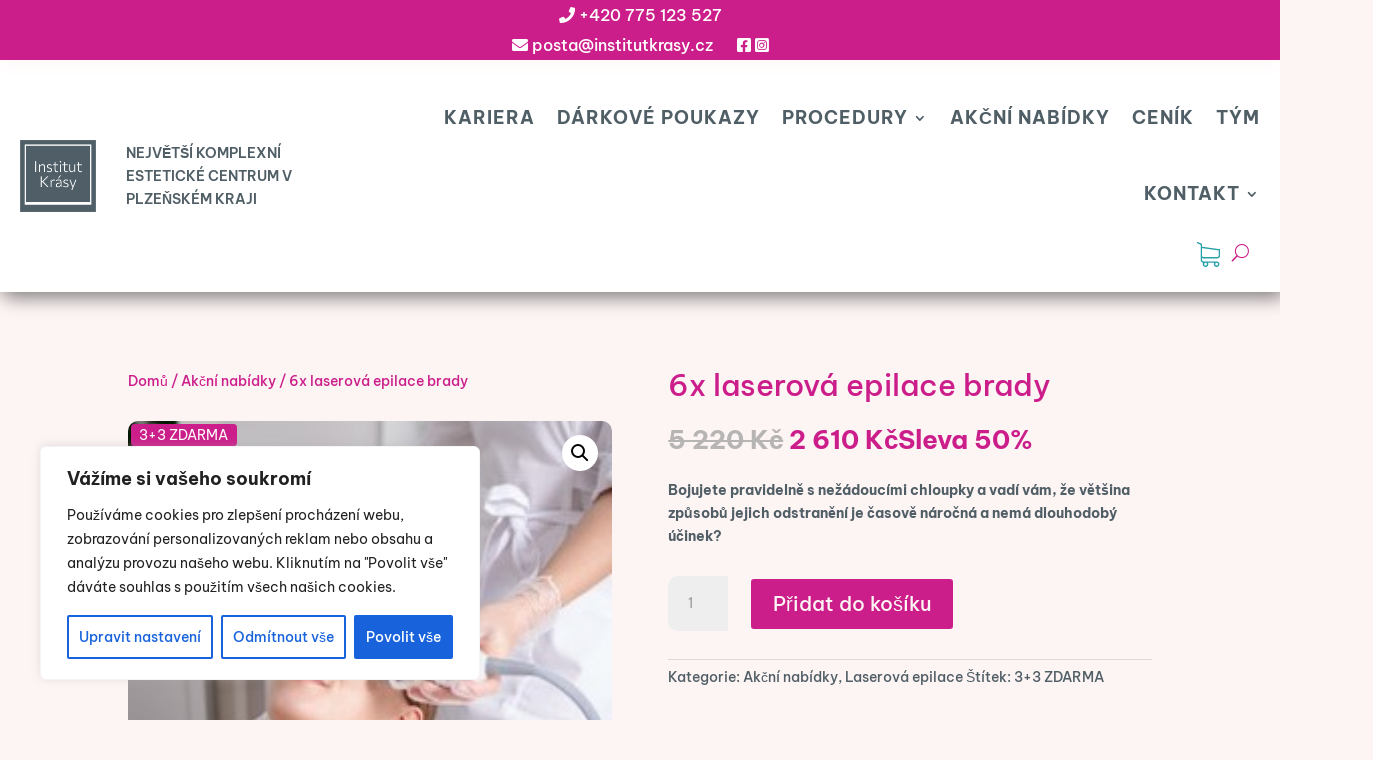

--- FILE ---
content_type: text/css
request_url: https://institutkrasy.cz/wp-content/cache/wpfc-minified/d7d6nndi/6im3h.css
body_size: 7926
content:
.ui-helper-hidden { display: none; }
.ui-helper-hidden-accessible { position: absolute !important; clip: rect(1px 1px 1px 1px); clip: rect(1px,1px,1px,1px); }
.ui-helper-reset { margin: 0; padding: 0; border: 0; outline: 0; line-height: 1.3; text-decoration: none; font-size: 100%; list-style: none; }
.ui-helper-clearfix:after { content: "."; display: block; height: 0; clear: both; visibility: hidden; }
.ui-helper-clearfix { display: inline-block; }/*\*/* html .ui-helper-clearfix { height:1%; }
.ui-helper-clearfix { display:block; }/**/.ui-helper-zfix { width: 100%; height: 100%; top: 0; left: 0; position: absolute; opacity: 0; filter:Alpha(Opacity=0); } .ui-state-disabled { cursor: default !important; }  .ui-icon { display: block; text-indent: -99999px; overflow: hidden; background-repeat: no-repeat; }  .ui-widget-overlay { position: absolute; top: 0; left: 0; width: 100%; height: 100%; }  .ui-widget { font-family: Trebuchet MS, Tahoma, Verdana, Arial, sans-serif; font-size: 1.1em; }
.ui-widget .ui-widget { font-size: 1em; }
.ui-widget input, .ui-widget select, .ui-widget textarea, .ui-widget button { font-family: Trebuchet MS, Tahoma, Verdana, Arial, sans-serif; font-size: 1em; }
.ui-widget-content { border: 1px solid #dddddd; background: #eeeeee url(//institutkrasy.cz/wp-content/plugins/woocommerce-pdf-vouchers/includes/meta-boxes/css/datetimepicker/images/ui-bg_highlight-soft_100_eeeeee_1x100.png) 50% top repeat-x; color: #333333; }
.ui-widget-content a { color: #333333; }
.ui-widget-header { border: 1px solid #e78f08; background: #f6a828 url(//institutkrasy.cz/wp-content/plugins/woocommerce-pdf-vouchers/includes/meta-boxes/css/datetimepicker/images/ui-bg_gloss-wave_35_f6a828_500x100.png) 50% 50% repeat-x; color: #ffffff; font-weight: bold; }
.ui-widget-header a { color: #ffffff; } .ui-state-default, .ui-widget-content .ui-state-default, .ui-widget-header .ui-state-default { border: 1px solid #cccccc; background: #f6f6f6 url(//institutkrasy.cz/wp-content/plugins/woocommerce-pdf-vouchers/includes/meta-boxes/css/datetimepicker/images/ui-bg_glass_100_f6f6f6_1x400.png) 50% 50% repeat-x; font-weight: bold; color: #1c94c4; }
.ui-state-default a, .ui-state-default a:link, .ui-state-default a:visited { color: #1c94c4; text-decoration: none; }
.ui-state-hover, .ui-widget-content .ui-state-hover, .ui-widget-header .ui-state-hover, .ui-state-focus, .ui-widget-content .ui-state-focus, .ui-widget-header .ui-state-focus { border: 1px solid #fbcb09; background: #fdf5ce url(//institutkrasy.cz/wp-content/plugins/woocommerce-pdf-vouchers/includes/meta-boxes/css/datetimepicker/images/ui-bg_glass_100_fdf5ce_1x400.png) 50% 50% repeat-x; font-weight: bold; color: #c77405; }
.ui-state-hover a, .ui-state-hover a:hover { color: #c77405; text-decoration: none; }
.ui-state-active, .ui-widget-content .ui-state-active, .ui-widget-header .ui-state-active { border: 1px solid #fbd850; background: #ffffff url(//institutkrasy.cz/wp-content/plugins/woocommerce-pdf-vouchers/includes/meta-boxes/css/datetimepicker/images/ui-bg_glass_65_ffffff_1x400.png) 50% 50% repeat-x; font-weight: bold; color: #eb8f00; }
.ui-state-active a, .ui-state-active a:link, .ui-state-active a:visited { color: #eb8f00; text-decoration: none; }
.ui-widget :active { outline: none; } .ui-state-highlight, .ui-widget-content .ui-state-highlight, .ui-widget-header .ui-state-highlight  {border: 1px solid #fed22f; background: #ffe45c url(//institutkrasy.cz/wp-content/plugins/woocommerce-pdf-vouchers/includes/meta-boxes/css/datetimepicker/images/ui-bg_highlight-soft_75_ffe45c_1x100.png) 50% top repeat-x; color: #363636; }
.ui-state-highlight a, .ui-widget-content .ui-state-highlight a,.ui-widget-header .ui-state-highlight a { color: #363636; }
.ui-state-error, .ui-widget-content .ui-state-error, .ui-widget-header .ui-state-error {border: 1px solid #cd0a0a; background: #b81900 url(//institutkrasy.cz/wp-content/plugins/woocommerce-pdf-vouchers/includes/meta-boxes/css/datetimepicker/images/ui-bg_diagonals-thick_18_b81900_40x40.png) 50% 50% repeat; color: #ffffff; }
.ui-state-error a, .ui-widget-content .ui-state-error a, .ui-widget-header .ui-state-error a { color: #ffffff; }
.ui-state-error-text, .ui-widget-content .ui-state-error-text, .ui-widget-header .ui-state-error-text { color: #ffffff; }
.ui-priority-primary, .ui-widget-content .ui-priority-primary, .ui-widget-header .ui-priority-primary { font-weight: bold; }
.ui-priority-secondary, .ui-widget-content .ui-priority-secondary,  .ui-widget-header .ui-priority-secondary { opacity: .7; filter:Alpha(Opacity=70); font-weight: normal; }
.ui-state-disabled, .ui-widget-content .ui-state-disabled, .ui-widget-header .ui-state-disabled { opacity: .35; filter:Alpha(Opacity=35); background-image: none; }  .ui-icon { width: 16px; height: 16px; background-image: url(//institutkrasy.cz/wp-content/plugins/woocommerce-pdf-vouchers/includes/meta-boxes/css/datetimepicker/images/ui-icons_222222_256x240.png); }
.ui-widget-content .ui-icon {background-image: url(//institutkrasy.cz/wp-content/plugins/woocommerce-pdf-vouchers/includes/meta-boxes/css/datetimepicker/images/ui-icons_222222_256x240.png); }
.ui-widget-header .ui-icon {background-image: url(//institutkrasy.cz/wp-content/plugins/woocommerce-pdf-vouchers/includes/meta-boxes/css/datetimepicker/images/ui-icons_ffffff_256x240.png); }
.ui-state-default .ui-icon { background-image: url(//institutkrasy.cz/wp-content/plugins/woocommerce-pdf-vouchers/includes/meta-boxes/css/datetimepicker/images/ui-icons_ef8c08_256x240.png); }
.ui-state-hover .ui-icon, .ui-state-focus .ui-icon {background-image: url(//institutkrasy.cz/wp-content/plugins/woocommerce-pdf-vouchers/includes/meta-boxes/css/datetimepicker/images/ui-icons_ef8c08_256x240.png); }
.ui-state-active .ui-icon {background-image: url(//institutkrasy.cz/wp-content/plugins/woocommerce-pdf-vouchers/includes/meta-boxes/css/datetimepicker/images/ui-icons_ef8c08_256x240.png); }
.ui-state-highlight .ui-icon {background-image: url(//institutkrasy.cz/wp-content/plugins/woocommerce-pdf-vouchers/includes/meta-boxes/css/datetimepicker/images/ui-icons_228ef1_256x240.png); }
.ui-state-error .ui-icon, .ui-state-error-text .ui-icon {background-image: url(//institutkrasy.cz/wp-content/plugins/woocommerce-pdf-vouchers/includes/meta-boxes/css/datetimepicker/images/ui-icons_ffd27a_256x240.png); } .ui-icon-carat-1-n { background-position: 0 0; }
.ui-icon-carat-1-ne { background-position: -16px 0; }
.ui-icon-carat-1-e { background-position: -32px 0; }
.ui-icon-carat-1-se { background-position: -48px 0; }
.ui-icon-carat-1-s { background-position: -64px 0; }
.ui-icon-carat-1-sw { background-position: -80px 0; }
.ui-icon-carat-1-w { background-position: -96px 0; }
.ui-icon-carat-1-nw { background-position: -112px 0; }
.ui-icon-carat-2-n-s { background-position: -128px 0; }
.ui-icon-carat-2-e-w { background-position: -144px 0; }
.ui-icon-triangle-1-n { background-position: 0 -16px; }
.ui-icon-triangle-1-ne { background-position: -16px -16px; }
.ui-icon-triangle-1-e { background-position: -32px -16px; }
.ui-icon-triangle-1-se { background-position: -48px -16px; }
.ui-icon-triangle-1-s { background-position: -64px -16px; }
.ui-icon-triangle-1-sw { background-position: -80px -16px; }
.ui-icon-triangle-1-w { background-position: -96px -16px; }
.ui-icon-triangle-1-nw { background-position: -112px -16px; }
.ui-icon-triangle-2-n-s { background-position: -128px -16px; }
.ui-icon-triangle-2-e-w { background-position: -144px -16px; }
.ui-icon-arrow-1-n { background-position: 0 -32px; }
.ui-icon-arrow-1-ne { background-position: -16px -32px; }
.ui-icon-arrow-1-e { background-position: -32px -32px; }
.ui-icon-arrow-1-se { background-position: -48px -32px; }
.ui-icon-arrow-1-s { background-position: -64px -32px; }
.ui-icon-arrow-1-sw { background-position: -80px -32px; }
.ui-icon-arrow-1-w { background-position: -96px -32px; }
.ui-icon-arrow-1-nw { background-position: -112px -32px; }
.ui-icon-arrow-2-n-s { background-position: -128px -32px; }
.ui-icon-arrow-2-ne-sw { background-position: -144px -32px; }
.ui-icon-arrow-2-e-w { background-position: -160px -32px; }
.ui-icon-arrow-2-se-nw { background-position: -176px -32px; }
.ui-icon-arrowstop-1-n { background-position: -192px -32px; }
.ui-icon-arrowstop-1-e { background-position: -208px -32px; }
.ui-icon-arrowstop-1-s { background-position: -224px -32px; }
.ui-icon-arrowstop-1-w { background-position: -240px -32px; }
.ui-icon-arrowthick-1-n { background-position: 0 -48px; }
.ui-icon-arrowthick-1-ne { background-position: -16px -48px; }
.ui-icon-arrowthick-1-e { background-position: -32px -48px; }
.ui-icon-arrowthick-1-se { background-position: -48px -48px; }
.ui-icon-arrowthick-1-s { background-position: -64px -48px; }
.ui-icon-arrowthick-1-sw { background-position: -80px -48px; }
.ui-icon-arrowthick-1-w { background-position: -96px -48px; }
.ui-icon-arrowthick-1-nw { background-position: -112px -48px; }
.ui-icon-arrowthick-2-n-s { background-position: -128px -48px; }
.ui-icon-arrowthick-2-ne-sw { background-position: -144px -48px; }
.ui-icon-arrowthick-2-e-w { background-position: -160px -48px; }
.ui-icon-arrowthick-2-se-nw { background-position: -176px -48px; }
.ui-icon-arrowthickstop-1-n { background-position: -192px -48px; }
.ui-icon-arrowthickstop-1-e { background-position: -208px -48px; }
.ui-icon-arrowthickstop-1-s { background-position: -224px -48px; }
.ui-icon-arrowthickstop-1-w { background-position: -240px -48px; }
.ui-icon-arrowreturnthick-1-w { background-position: 0 -64px; }
.ui-icon-arrowreturnthick-1-n { background-position: -16px -64px; }
.ui-icon-arrowreturnthick-1-e { background-position: -32px -64px; }
.ui-icon-arrowreturnthick-1-s { background-position: -48px -64px; }
.ui-icon-arrowreturn-1-w { background-position: -64px -64px; }
.ui-icon-arrowreturn-1-n { background-position: -80px -64px; }
.ui-icon-arrowreturn-1-e { background-position: -96px -64px; }
.ui-icon-arrowreturn-1-s { background-position: -112px -64px; }
.ui-icon-arrowrefresh-1-w { background-position: -128px -64px; }
.ui-icon-arrowrefresh-1-n { background-position: -144px -64px; }
.ui-icon-arrowrefresh-1-e { background-position: -160px -64px; }
.ui-icon-arrowrefresh-1-s { background-position: -176px -64px; }
.ui-icon-arrow-4 { background-position: 0 -80px; }
.ui-icon-arrow-4-diag { background-position: -16px -80px; }
.ui-icon-extlink { background-position: -32px -80px; }
.ui-icon-newwin { background-position: -48px -80px; }
.ui-icon-refresh { background-position: -64px -80px; }
.ui-icon-shuffle { background-position: -80px -80px; }
.ui-icon-transfer-e-w { background-position: -96px -80px; }
.ui-icon-transferthick-e-w { background-position: -112px -80px; }
.ui-icon-folder-collapsed { background-position: 0 -96px; }
.ui-icon-folder-open { background-position: -16px -96px; }
.ui-icon-document { background-position: -32px -96px; }
.ui-icon-document-b { background-position: -48px -96px; }
.ui-icon-note { background-position: -64px -96px; }
.ui-icon-mail-closed { background-position: -80px -96px; }
.ui-icon-mail-open { background-position: -96px -96px; }
.ui-icon-suitcase { background-position: -112px -96px; }
.ui-icon-comment { background-position: -128px -96px; }
.ui-icon-person { background-position: -144px -96px; }
.ui-icon-print { background-position: -160px -96px; }
.ui-icon-trash { background-position: -176px -96px; }
.ui-icon-locked { background-position: -192px -96px; }
.ui-icon-unlocked { background-position: -208px -96px; }
.ui-icon-bookmark { background-position: -224px -96px; }
.ui-icon-tag { background-position: -240px -96px; }
.ui-icon-home { background-position: 0 -112px; }
.ui-icon-flag { background-position: -16px -112px; }
.ui-icon-calendar { background-position: -32px -112px; }
.ui-icon-cart { background-position: -48px -112px; }
.ui-icon-pencil { background-position: -64px -112px; }
.ui-icon-clock { background-position: -80px -112px; }
.ui-icon-disk { background-position: -96px -112px; }
.ui-icon-calculator { background-position: -112px -112px; }
.ui-icon-zoomin { background-position: -128px -112px; }
.ui-icon-zoomout { background-position: -144px -112px; }
.ui-icon-search { background-position: -160px -112px; }
.ui-icon-wrench { background-position: -176px -112px; }
.ui-icon-gear { background-position: -192px -112px; }
.ui-icon-heart { background-position: -208px -112px; }
.ui-icon-star { background-position: -224px -112px; }
.ui-icon-link { background-position: -240px -112px; }
.ui-icon-cancel { background-position: 0 -128px; }
.ui-icon-plus { background-position: -16px -128px; }
.ui-icon-plusthick { background-position: -32px -128px; }
.ui-icon-minus { background-position: -48px -128px; }
.ui-icon-minusthick { background-position: -64px -128px; }
.ui-icon-close { background-position: -80px -128px; }
.ui-icon-closethick { background-position: -96px -128px; }
.ui-icon-key { background-position: -112px -128px; }
.ui-icon-lightbulb { background-position: -128px -128px; }
.ui-icon-scissors { background-position: -144px -128px; }
.ui-icon-clipboard { background-position: -160px -128px; }
.ui-icon-copy { background-position: -176px -128px; }
.ui-icon-contact { background-position: -192px -128px; }
.ui-icon-image { background-position: -208px -128px; }
.ui-icon-video { background-position: -224px -128px; }
.ui-icon-script { background-position: -240px -128px; }
.ui-icon-alert { background-position: 0 -144px; }
.ui-icon-info { background-position: -16px -144px; }
.ui-icon-notice { background-position: -32px -144px; }
.ui-icon-help { background-position: -48px -144px; }
.ui-icon-check { background-position: -64px -144px; }
.ui-icon-bullet { background-position: -80px -144px; }
.ui-icon-radio-off { background-position: -96px -144px; }
.ui-icon-radio-on { background-position: -112px -144px; }
.ui-icon-pin-w { background-position: -128px -144px; }
.ui-icon-pin-s { background-position: -144px -144px; }
.ui-icon-play { background-position: 0 -160px; }
.ui-icon-pause { background-position: -16px -160px; }
.ui-icon-seek-next { background-position: -32px -160px; }
.ui-icon-seek-prev { background-position: -48px -160px; }
.ui-icon-seek-end { background-position: -64px -160px; }
.ui-icon-seek-start { background-position: -80px -160px; } .ui-icon-seek-first { background-position: -80px -160px; }
.ui-icon-stop { background-position: -96px -160px; }
.ui-icon-eject { background-position: -112px -160px; }
.ui-icon-volume-off { background-position: -128px -160px; }
.ui-icon-volume-on { background-position: -144px -160px; }
.ui-icon-power { background-position: 0 -176px; }
.ui-icon-signal-diag { background-position: -16px -176px; }
.ui-icon-signal { background-position: -32px -176px; }
.ui-icon-battery-0 { background-position: -48px -176px; }
.ui-icon-battery-1 { background-position: -64px -176px; }
.ui-icon-battery-2 { background-position: -80px -176px; }
.ui-icon-battery-3 { background-position: -96px -176px; }
.ui-icon-circle-plus { background-position: 0 -192px; }
.ui-icon-circle-minus { background-position: -16px -192px; }
.ui-icon-circle-close { background-position: -32px -192px; }
.ui-icon-circle-triangle-e { background-position: -48px -192px; }
.ui-icon-circle-triangle-s { background-position: -64px -192px; }
.ui-icon-circle-triangle-w { background-position: -80px -192px; }
.ui-icon-circle-triangle-n { background-position: -96px -192px; }
.ui-icon-circle-arrow-e { background-position: -112px -192px; }
.ui-icon-circle-arrow-s { background-position: -128px -192px; }
.ui-icon-circle-arrow-w { background-position: -144px -192px; }
.ui-icon-circle-arrow-n { background-position: -160px -192px; }
.ui-icon-circle-zoomin { background-position: -176px -192px; }
.ui-icon-circle-zoomout { background-position: -192px -192px; }
.ui-icon-circle-check { background-position: -208px -192px; }
.ui-icon-circlesmall-plus { background-position: 0 -208px; }
.ui-icon-circlesmall-minus { background-position: -16px -208px; }
.ui-icon-circlesmall-close { background-position: -32px -208px; }
.ui-icon-squaresmall-plus { background-position: -48px -208px; }
.ui-icon-squaresmall-minus { background-position: -64px -208px; }
.ui-icon-squaresmall-close { background-position: -80px -208px; }
.ui-icon-grip-dotted-vertical { background-position: 0 -224px; }
.ui-icon-grip-dotted-horizontal { background-position: -16px -224px; }
.ui-icon-grip-solid-vertical { background-position: -32px -224px; }
.ui-icon-grip-solid-horizontal { background-position: -48px -224px; }
.ui-icon-gripsmall-diagonal-se { background-position: -64px -224px; }
.ui-icon-grip-diagonal-se { background-position: -80px -224px; }  .ui-corner-all, .ui-corner-top, .ui-corner-left, .ui-corner-tl { -moz-border-radius-topleft: 4px; -webkit-border-top-left-radius: 4px; -khtml-border-top-left-radius: 4px; border-top-left-radius: 4px; }
.ui-corner-all, .ui-corner-top, .ui-corner-right, .ui-corner-tr { -moz-border-radius-topright: 4px; -webkit-border-top-right-radius: 4px; -khtml-border-top-right-radius: 4px; border-top-right-radius: 4px; }
.ui-corner-all, .ui-corner-bottom, .ui-corner-left, .ui-corner-bl { -moz-border-radius-bottomleft: 4px; -webkit-border-bottom-left-radius: 4px; -khtml-border-bottom-left-radius: 4px; border-bottom-left-radius: 4px; }
.ui-corner-all, .ui-corner-bottom, .ui-corner-right, .ui-corner-br { -moz-border-radius-bottomright: 4px; -webkit-border-bottom-right-radius: 4px; -khtml-border-bottom-right-radius: 4px; border-bottom-right-radius: 4px; } .ui-widget-overlay { background: #666666 url(//institutkrasy.cz/wp-content/plugins/woocommerce-pdf-vouchers/includes/meta-boxes/css/datetimepicker/images/ui-bg_diagonals-thick_20_666666_40x40.png) 50% 50% repeat; opacity: .50;filter:Alpha(Opacity=50); }
.ui-widget-shadow { margin: -5px 0 0 -5px; padding: 5px; background: #000000 url(//institutkrasy.cz/wp-content/plugins/woocommerce-pdf-vouchers/includes/meta-boxes/css/datetimepicker/images/ui-bg_flat_10_000000_40x100.png) 50% 50% repeat-x; opacity: .20;filter:Alpha(Opacity=20); -moz-border-radius: 5px; -khtml-border-radius: 5px; -webkit-border-radius: 5px; border-radius: 5px; } .ui-button { display: inline-block; position: relative; padding: 0; margin-right: .1em; text-decoration: none !important; cursor: pointer; text-align: center; zoom: 1; overflow: visible; } .ui-button-icon-only { width: 2.2em; } button.ui-button-icon-only { width: 2.4em; } .ui-button-icons-only { width: 3.4em; } 
button.ui-button-icons-only { width: 3.7em; } .ui-button .ui-button-text { display: block; line-height: 1.4;  }
.ui-button-text-only .ui-button-text { padding: .4em 1em; }
.ui-button-icon-only .ui-button-text, .ui-button-icons-only .ui-button-text { padding: .4em; text-indent: -9999999px; }
.ui-button-text-icon-primary .ui-button-text, .ui-button-text-icons .ui-button-text { padding: .4em 1em .4em 2.1em; }
.ui-button-text-icon-secondary .ui-button-text, .ui-button-text-icons .ui-button-text { padding: .4em 2.1em .4em 1em; }
.ui-button-text-icons .ui-button-text { padding-left: 2.1em; padding-right: 2.1em; } input.ui-button { padding: .4em 1em; } .ui-button-icon-only .ui-icon, .ui-button-text-icon-primary .ui-icon, .ui-button-text-icon-secondary .ui-icon, .ui-button-text-icons .ui-icon, .ui-button-icons-only .ui-icon { position: absolute; top: 50%; margin-top: -8px; }
.ui-button-icon-only .ui-icon { left: 50%; margin-left: -8px; }
.ui-button-text-icon-primary .ui-button-icon-primary, .ui-button-text-icons .ui-button-icon-primary, .ui-button-icons-only .ui-button-icon-primary { left: .5em; }
.ui-button-text-icon-secondary .ui-button-icon-secondary, .ui-button-text-icons .ui-button-icon-secondary, .ui-button-icons-only .ui-button-icon-secondary { right: .5em; }
.ui-button-text-icons .ui-button-icon-secondary, .ui-button-icons-only .ui-button-icon-secondary { right: .5em; } .ui-buttonset { margin-right: 7px; }
.ui-buttonset .ui-button { margin-left: 0; margin-right: -.3em; } button.ui-button::-moz-focus-inner { border: 0; padding: 0; }  .ui-slider { position: relative; text-align: left; }
.ui-slider .ui-slider-handle { position: absolute; z-index: 2; width: 1.2em; height: 1.2em; cursor: default; }
.ui-slider .ui-slider-range { position: absolute; z-index: 1; font-size: .7em; display: block; border: 0; background-position: 0 0; }
.ui-slider-horizontal { height: .8em; }
.ui-slider-horizontal .ui-slider-handle { top: -.3em; margin-left: -.6em; }
.ui-slider-horizontal .ui-slider-range { top: 0; height: 100%; }
.ui-slider-horizontal .ui-slider-range-min { left: 0; }
.ui-slider-horizontal .ui-slider-range-max { right: 0; }
.ui-slider-vertical { width: .8em; height: 100px; }
.ui-slider-vertical .ui-slider-handle { left: -.3em; margin-left: 0; margin-bottom: -.6em; }
.ui-slider-vertical .ui-slider-range { left: 0; width: 100%; }
.ui-slider-vertical .ui-slider-range-min { bottom: 0; }
.ui-slider-vertical .ui-slider-range-max { top: 0; } .ui-datepicker { width: 17em; padding: .2em .2em 0; display: none; }
.ui-datepicker .ui-datepicker-header { position:relative; padding:.2em 0; }
.ui-datepicker .ui-datepicker-prev, .ui-datepicker .ui-datepicker-next { position:absolute; top: 2px; width: 1.8em; height: 1.8em; }
.ui-datepicker .ui-datepicker-prev-hover, .ui-datepicker .ui-datepicker-next-hover { top: 1px; }
.ui-datepicker .ui-datepicker-prev { left:2px; }
.ui-datepicker .ui-datepicker-next { right:2px; }
.ui-datepicker .ui-datepicker-prev-hover { left:1px; }
.ui-datepicker .ui-datepicker-next-hover { right:1px; }
.ui-datepicker .ui-datepicker-prev span, .ui-datepicker .ui-datepicker-next span { display: block; position: absolute; left: 50%; margin-left: -8px; top: 50%; margin-top: -8px;  }
.ui-datepicker .ui-datepicker-title { margin: 0 2.3em; line-height: 1.8em; text-align: center; }
.ui-datepicker .ui-datepicker-title select { font-size:1em; margin:1px 0; }
.ui-datepicker select.ui-datepicker-month-year {width: 100%;}
.ui-datepicker select.ui-datepicker-month, 
.ui-datepicker select.ui-datepicker-year { width: 49%;}
.ui-datepicker table {width: 100%; font-size: .9em; border-collapse: collapse; margin:0 0 .4em; }
.ui-datepicker th { padding: .7em .3em; text-align: center; font-weight: bold; border: 0;  }
.ui-datepicker td { border: 0; padding: 1px; }
.ui-datepicker td span, .ui-datepicker td a { display: block; padding: .2em; text-align: right; text-decoration: none; }
.ui-datepicker .ui-datepicker-buttonpane { background-image: none; margin: .7em 0 0 0; padding:0 .2em; border-left: 0; border-right: 0; border-bottom: 0; }
.ui-datepicker .ui-datepicker-buttonpane button { float: right; margin: .5em .2em .4em; cursor: pointer; padding: .2em .6em .3em .6em; width:auto; overflow:visible; }
.ui-datepicker .ui-datepicker-buttonpane button.ui-datepicker-current { float:left; } .ui-datepicker.ui-datepicker-multi { width:auto; }
.ui-datepicker-multi .ui-datepicker-group { float:left; }
.ui-datepicker-multi .ui-datepicker-group table { width:95%; margin:0 auto .4em; }
.ui-datepicker-multi-2 .ui-datepicker-group { width:50%; }
.ui-datepicker-multi-3 .ui-datepicker-group { width:33.3%; }
.ui-datepicker-multi-4 .ui-datepicker-group { width:25%; }
.ui-datepicker-multi .ui-datepicker-group-last .ui-datepicker-header { border-left-width:0; }
.ui-datepicker-multi .ui-datepicker-group-middle .ui-datepicker-header { border-left-width:0; }
.ui-datepicker-multi .ui-datepicker-buttonpane { clear:left; }
.ui-datepicker-row-break { clear:both; width:100%; font-size:0em; } .ui-datepicker-rtl { direction: rtl; }
.ui-datepicker-rtl .ui-datepicker-prev { right: 2px; left: auto; }
.ui-datepicker-rtl .ui-datepicker-next { left: 2px; right: auto; }
.ui-datepicker-rtl .ui-datepicker-prev:hover { right: 1px; left: auto; }
.ui-datepicker-rtl .ui-datepicker-next:hover { left: 1px; right: auto; }
.ui-datepicker-rtl .ui-datepicker-buttonpane { clear:right; }
.ui-datepicker-rtl .ui-datepicker-buttonpane button { float: left; }
.ui-datepicker-rtl .ui-datepicker-buttonpane button.ui-datepicker-current { float:right; }
.ui-datepicker-rtl .ui-datepicker-group { float:right; }
.ui-datepicker-rtl .ui-datepicker-group-last .ui-datepicker-header { border-right-width:0; border-left-width:1px; }
.ui-datepicker-rtl .ui-datepicker-group-middle .ui-datepicker-header { border-right-width:0; border-left-width:1px; } .ui-datepicker-cover {
display: none; display : block; position: absolute; z-index: -1; filter: mask(); top: -4px; left: -4px; width: 200px; height: 200px; }
.ui-timepicker-div .ui-widget-header { margin-bottom: 8px; }
.ui-timepicker-div dl { text-align: left; }
.ui-timepicker-div dl dt { float: left; clear:left; padding: 0 0 0 5px; }
.ui-timepicker-div dl dd { margin: 0 10px 10px 40%; }
.ui-timepicker-div td { font-size: 90%; }
.ui-tpicker-grid-label { background: none; border: none; margin: 0; padding: 0; }
.ui-timepicker-div .ui_tpicker_unit_hide{ display: none; }
.ui-timepicker-div .ui_tpicker_time .ui_tpicker_time_input { background: none; color: inherit; border: none; outline: none; border-bottom: solid 1px #555; width: 95%; }
.ui-timepicker-div .ui_tpicker_time .ui_tpicker_time_input:focus { border-bottom-color: #aaa; }
.ui-timepicker-rtl{ direction: rtl; }
.ui-timepicker-rtl dl { text-align: right; padding: 0 5px 0 0; }
.ui-timepicker-rtl dl dt{ float: right; clear: right; }
.ui-timepicker-rtl dl dd { margin: 0 40% 10px 10px; } .ui-timepicker-div.ui-timepicker-oneLine { padding-right: 2px; }
.ui-timepicker-div.ui-timepicker-oneLine .ui_tpicker_time, 
.ui-timepicker-div.ui-timepicker-oneLine dt { display: none; }
.ui-timepicker-div.ui-timepicker-oneLine .ui_tpicker_time_label { display: block; padding-top: 2px; }
.ui-timepicker-div.ui-timepicker-oneLine dl { text-align: right; }
.ui-timepicker-div.ui-timepicker-oneLine dl dd, 
.ui-timepicker-div.ui-timepicker-oneLine dl dd > div { display:inline-block; margin:0; }
.ui-timepicker-div.ui-timepicker-oneLine dl dd.ui_tpicker_minute:before,
.ui-timepicker-div.ui-timepicker-oneLine dl dd.ui_tpicker_second:before { content:':'; display:inline-block; }
.ui-timepicker-div.ui-timepicker-oneLine dl dd.ui_tpicker_millisec:before,
.ui-timepicker-div.ui-timepicker-oneLine dl dd.ui_tpicker_microsec:before { content:'.'; display:inline-block; }
.ui-timepicker-div.ui-timepicker-oneLine .ui_tpicker_unit_hide,
.ui-timepicker-div.ui-timepicker-oneLine .ui_tpicker_unit_hide:before{ display: none; }.woo-vou-fields-wrapper {
display: inline-block;
margin-top: 10px;
width: 100%;
}
.vou-clearfix::before {
clear: both;
content: "";
display: table;
}
.vou-clearfix::after {
clear: both;
content: "";
}
.woo-vou-check-code{
border : 1px solid #EDEDED !important;
}
.woo-vou-check-code td{
border-top : none !important;
padding: 10px 10px 10px 0 !important;
}
.woo-vou-check-code label{
padding-left : 10px;
}
.woo-vou-check-code{
padding-left : 10px;
}
.woo-vou-check-code th{
font-weight: 600 !important;
line-height: 1.3 !important;
padding: 20px 10px 20px 0 !important;
text-align: left !important;
vertical-align: top !important;
width: 120px !important;
text-transform: none !important;
}
.woo-vou-inline-image{
width:50px !important;
height:50px !important;
cursor:pointer;
}
.woo-vou-pdf-preview-popup.pswp img {
max-width: none;
object-fit: contain;
background-color: #000000 !important;
}
tr.woo-vou-used-codes-row-body td, tr.woo-vou-unused-codes-row-body td, tr.woo-vou-purchased-codes-row-body td {
width: 10%;
word-break: break-all;
}
@media only screen and (max-width: 769px) {
.woo-vou-check-code th {
border-bottom: 0 none;
padding-bottom: 0;
padding-top: 10px;
}
.woo-vou-check-code td, .woo-vou-check-code th {
display: block;
vertical-align: middle;
width: auto;
}
.woo-vou-check-code td input[type="text"]{
display: block;
font-size: 16px;
line-height: 1.5;
max-width: none;
padding: 7px 10px;
width: 92%;
}
} .woo-vou-recipient-fields td{
padding: 3px;
}
.woo-vou-fields-wrapper-variation{
display: none;
} .woo-vou-recipient-fields {
width: 100%;
}
.woo-vou-recipient-fields {
margin-bottom: 1em;
}
.woo-vou-recipient-fields label {
font-weight: bold;
}
.woo-vou-recipient-fields input[type="text"], .woo-vou-recipient-fields textarea,
.woo-vou-recipient-fields input[type="date"] {
float: none;
width: calc(100% - 15px);
width: -webkit-calc(100% - 15px);
}
.woo-vou-recipient-fields td.value span {
display: block;
width: 100%;
clear: both;
}
table.woo-vou-recipient-delivery-method tbody {
width: 100%;
}
table.woo-vou-recipient-delivery-method tbody tr.woo-vou-delivery-method-wrapper input {
margin-right: 5px;
}
.woo-vou-fields-wrapper {
clear:both;
}
.woo-vou-recipient-fields td.label {
padding-right: 1em;
}
.woo-vou-recipient-fields td {
padding-bottom: 8px;
vertical-align: top;
}
#woo-vou-voucher-recipient-details .woo-vou-recipient-value-edit:not(:last-child) input,
#woo-vou-voucher-recipient-details .woo-vou-recipient-value-edit textarea{
width: 95%;
margin: 0;
padding: 0 5px;
line-height: 2;
}
table.woo-vou-recipient-value-edit td {
border: none;
}
.woo-vou-recipient-fields .voucher-image-option {
float: left;
margin: 5px;
padding: 2px;
text-align: center;
}
.woo-vou-recipient-fields .voucher-image-option img {
display: block;
width: 100px;
}
.woo-vou-recipient-fields-wrapper-variation {
display: none;
}
.woo-vou-edit-history-table .woo-vou-recipient-error {
padding:4px 0;
display: none;
color: red;
}
.woo-vou-recipient-invalid-giftdate-err-message {
color: red;
}
.woo-vou-recipient-delivery-method {
border: 1px solid #f1f1f1 !important;
box-shadow: 0 0 5px rgba(0, 0, 0, 0.12);
margin-bottom: 25px;
padding: 20px;
width: 100%;
}
.woo-vou-recipient-delivery-method tr:not(:first-child){
display: none;
}
.woo-vou-recipient-fields .woo-vou-recipient-delivery-method tr>td {
padding: 15px !important;
}
table.woo-vou-recipient-fields td.label {
width: 40%;
} .woo-vou-product-expired {
color: #ff0000;
font-size: 30px;
opacity: 0.7;
position: absolute;
transform: rotate(-45deg);
z-index: 9999;
} .woo-vou-preview-template-img-wrap{
max-height: 140px;
overflow: auto;
padding: 5px;
width: 100%;
}
.woo-vou-preview-template-img-wrap img {
display: inline-block;
}
.woo-vou-preview-template-img{
height:60px !important;
cursor:pointer;
border:solid 2px #fff;
padding:1px;
}
.woo-vou-preview-template-img-border{
border: 2px solid rgba(81, 203, 238, 1);
box-shadow: 0 0 5px rgba(81, 203, 238, 1);
-webkit-transition: all 0.30s ease-in-out;
-moz-transition: all 0.30s ease-in-out;
-ms-transition: all 0.30s ease-in-out;
-o-transition: all 0.30s ease-in-out;
}
._woo_vou_preview_cart_img{
width:50px !important;
height:50px !important;
cursor:pointer;
}  tr.woo-vou-used-codes-table-row-head, tr.woo-vou-used-codes-row-foot,
tr.woo-vou-unused-codes-table-row-head, tr.woo-vou-unused-codes-row-foot,
tr.woo-vou-purchased-codes-table-row-head, tr.woo-vou-purchased-codes-row-foot{
background-color:#F5F5F5;
}
table.woo-vou-used-codes-table, table.woo-vou-unused-codes-table, table.woo-vou-purchased-codes-table{
width:100%;
}
.woo-vou-used-codes-table th, .woo-vou-unused-codes-table th, .woo-vou-purchased-codes-table th{
padding:8px 0px;
}
.woo-vou-used-codes-table td, .woo-vou-used-codes-table th,
.woo-vou-unused-codes-table td, .woo-vou-unused-codes-table th,
.woo-vou-purchased-codes-table td, .woo-vou-purchased-codes-table th{
vertical-align: middle;
}
tr.woo-vou-used-codes-row-body td, tr.woo-vou-unused-codes-row-body td, tr.woo-vou-purchased-codes-row-body td{
vertical-align: top;
text-align: justify;
}
.woo-vou-clear {
clear: both;
}
.woo-vou-no-record-message{
background-color: white;
margin-top: 40px;
clear: both;
padding: 9px 9px !important;
}
tr.woo-vou-used-codes-row-body table, tr.woo-vou-used-codes-row-body table td,
tr.woo-vou-unused-codes-row-body table, tr.woo-vou-unused-codes-row-body table td,
tr.woo-vou-purchased-codes-row-body table, tr.woo-vou-purchased-codes-row-body table td {
border: none !important;
}
td.woo-vou-used-code-list-codes, td.woo-vou-unused-code-list-codes, td.woo-vou-purchased-code-list-codes{
padding-top: 12px !important;
font-weight: bold;
}
.woo-vou-used-codes-table.wp-list-table.fixed.widefat th.sortable,
.woo-vou-unused-codes-table.wp-list-table.fixed.widefat th.sortable,
.woo-vou-purchased-codes-table.wp-list-table.fixed.widefat th.sortable, .widefat th.sorted {
padding: 6px 10px;
}
.product_info.column-product_info {
padding: 4px 5px;
}
.woo-vou-used-code-list-codes.code.column-code.has-row-actions.column-primary,
.woo-vou-unused-code-list-codes.code.column-code.has-row-actions.column-primary,
.woo-vou-purchased-code-list-codes.code.column-code.has-row-actions.column-primary {
padding-left: 10px;
}
.product_info.column-product_info td {
text-align: left;
}
.woo-vou-used-codes-table td, .woo-vou-used-codes-table th,
.woo-vou-unused-codes-table td, .woo-vou-unused-codes-table th,
.woo-vou-purchased-codes-table td, .woo-vou-purchased-codes-table th {
color: #555555 !important;
}
.woo-vou-used-codes-table td, .woo-vou-used-codes-table td ol, .woo-vou-used-codes-table td p, .woo-vou-used-codes-table td ul,
.woo-vou-unused-codes-table td, .woo-vou-unused-codes-table td ol, .woo-vou-unused-codes-table td p, .woo-vou-unused-codes-table td ul,
.woo-vou-purchased-codes-table td, .woo-vou-purchased-codes-table td ol, .woo-vou-purchased-codes-table td p, .woo-vou-purchased-codes-table td ul {
font-size: 13px;
line-height: 1.5em;
}
.woo-vou-used-code-list-codes.code.column-code.has-row-actions.column-primary,
.woo-vou-unused-code-list-codes.code.column-code.has-row-actions.column-primary,
.woo-vou-purchased-code-list-codes.code.column-code.has-row-actions.column-primary {
font-size: 11px;
}
.woo-vou-btn-front{
background: #f7f7f7 none repeat scroll 0 0 !important;
border-color: #ccc !important;
box-shadow: 0 1px 0 #ccc !important;
color: #555 !important;
vertical-align: top !important;
border-radius: 3px !important;
border-style: solid !important;
border-width: 1px !important;
box-sizing: border-box !important;
cursor: pointer !important;
display: inline-block !important;
font-size: 13px !important;
height: 28px !important;
line-height: 26px !important;
margin: 0 !important;
padding: 0 10px 1px !important;
text-decoration: none !important;
white-space: nowrap !important;
margin-bottom: 15px !important;
}
.woo-vou-apply-btn{
margin-top: -1px;
}
.woo-vou-grnpdf-btn, .woo-vou-grncsv-btn{
float: right;
margin: 0px 0px 15px 9px !important;
}
.woo_vou_multi_select{
line-height: 2.2em;
width: 220px !important;
}
.select2-container{
display: inline-block !important;
}
@media only screen and (max-width: 950px) {
.woo-vou-grnpdf-btn {
float: left;
margin-top: 0 !important;
}
}
@media only screen and (max-width: 781px) {
.woo-vou-used-codes-row-foot .no-rs-th, .woo-vou-unused-codes-row-foot .no-rs-th {
display: none;
}
.woo-vou-used-codes-row-foot .rs-th, .woo-vou-unused-codes-row-foot .rs-th {
padding-left: 10px !important;
text-align: left;
}
.product_info.column-product_info td {
padding: 2px 10px;
}
.woo-vou-grnpdf-btn{
margin-top: 0px !important;
display: inline-block;
float: left;
}
.woo-vou-apply-btn{
display: inline-block;
}
form.search-form input{
display: inline-block;
}
}
@media only screen and (max-width: 500px) {
.woo-vou-used-codes-row-foot .no-rs-th, .woo-vou-unused-codes-row-foot .no-rs-th {
display: none;
}
.woo-vou-used-codes-row-foot .rs-th, .woo-vou-unused-codes-row-foot .rs-th {
padding-left: 10px !important;
text-align: left;
}
.product_info.column-product_info td {
padding: 2px 10px;
}
.woo-vou-grnpdf-btn{
margin-top: 0px !important;
display: inline-block;
float: left;
}
.woo-vou-apply-btn{
display: inline-block;
}
form.search-form input{
display: inline-block;
}
form.search-form .woo-vou-meta-datetime {
margin-bottom: 15px;
width: 100%;
}
}  .woo-vou-paging {
clear: both;
margin-top: 10px;
text-align: center;
}
.woo-vou-paging .woo-vou-tablenav-pages {
color: #636363;
}
.woo-vou-paging .woo-vou-tablenav-pages .dots {
color: #636363 !important;
font-weight: bold !important;
}
.woo-vou-paging .woo-vou-tablenav-pages {
cursor: default;
display: block;
line-height: 10px;
}
.woo-vou-paging .woo-vou-tablenav-pages a, .woo-vou-tablenav-pages span.disabled {
color: #636363 !important;
background-color: #F5F5F5;
}
.woo-vou-paging .woo-vou-tablenav-pages  a,
.woo-vou-tablenav-pages span.current, .woo-vou-tablenav-pages span.disabled{
padding: 3px 6px;
text-decoration: none;
margin: 0px 2.5px;
border: 1px solid #e7e7e7;
border-radius: 4px;
box-shadow: 0px 2px 2px 0px #CCCCCC;
background: linear-gradient(to bottom, #f9f9f9 0%,#efefef 44%,#e7e7e7 100%); filter: progid:DXImageTransform.Microsoft.gradient( startColorstr='#f9f9f9', endColorstr='#e7e7e7',GradientType=0 ); }
.woo-vou-paging .woo-vou-tablenav-pages .current {
font-weight: bold;
background-color:#F5F5F5;
}
.woo-vou-tablenav-pages a {
font-weight: normal;
padding: 0px 2px;
}
.woo-vou-used-codes-loader, .woo-vou-unused-codes-loader, .woo-vou-purchased-codes-loader {
line-height: 31px;
display: none;
margin-top: 10px;
text-align: center;
}
.woo-vou-paging .woo-vou-tablenav-pages a:hover,
.woo-vou-tablenav-pages span.current:hover,
.woo-vou-tablenav-pages span.disabled:hover {
background: #e7e7e7;
}
.woo-vou-used-codes-table, .woo-vou-unused-codes-table, .woo-vou-purchased-codes-table {
border: 1px solid #e5e5e5;
}
.woo-vou-used-codes-table > tbody > *:nth-child(2n+1), ul.striped > *:nth-child(2n+1),
.woo-vou-unused-codes-table > tbody > *:nth-child(2n+1), ul.striped > *:nth-child(2n+1),
.woo-vou-purchased-codes-table > tbody > *:nth-child(2n+1), ul.striped > *:nth-child(2n+1) {
background-color: #f9f9f9;
} .woo-vou-gift-field-required {
color: red;
}
.woo-vou-history-value-row-edit .voucher-submit-td {
text-align: right;
}
#woo-vou-voucher-recipient-details a.edit_recipient_details,
#woo-vou-voucher-details a.edit_history_details,
#woo-vou-voucher-extra-note a.edit_extra_note {
border: 0 none;
color: #999;
float: right;
margin: 0 0 0 6px;
padding: 0 25px 0;
position: relative;
font-size: 11px;
}
.widefat td {
vertical-align: top;
}
.widefat td, .widefat th {
padding: 8px 10px !important;
}
#woo-vou-voucher-recipient-details a.edit_recipient_details::after,
#woo-vou-voucher-details a.edit_history_details::after,
#woo-vou-voucher-extra-note a.edit_extra_note::after {
font-family: WooCommerce;
font-size: 14px;
font-weight: 400;
right: 0;
line-height: 14px;
position: absolute;
text-align: center;
top: 2px;
vertical-align: top;
}
#woo-vou-voucher-recipient-details a.edit_recipient_details::after,
#woo-vou-voucher-details a.edit_history_details::after,
#woo-vou-voucher-extra-note a.edit_extra_note::after {
content: "\f464";
font-family: Dashicons;
}
.woocommerce-help-tip {
color: #666;
display: inline-block;
font-size: 1.1em;
font-style: normal;
height: 16px;
line-height: 16px;
position: relative;
vertical-align: middle;
width: 16px;
}
.woocommerce-help-tip::after {
font-family: Dashicons;
speak: none;
font-weight: 400;
font-variant: normal;
text-transform: none;
line-height: 1;
-webkit-font-smoothing: antialiased;
margin: 0;
text-indent: 0;
position: absolute;
top: 0;
left: 0;
width: 100%;
height: 100%;
text-align: center;
content: "";
cursor: help;
}
#tiptip_holder.tip_bottom {
padding-top: 5px;
}
#tiptip_holder {
display: none;
z-index: 8675309;
position: absolute;
top: 0;
left: 0;
}
#tiptip_arrow, #tiptip_arrow_inner {
position: absolute;
border-color: transparent;
border-style: solid;
border-width: 6px;
height: 0;
width: 0;
}
#tiptip_content {
color: #fff;
font-size: .8em;
max-width: 150px;
background: #333;
text-align: center;
border-radius: 3px;
padding: .618em 1em;
-webkit-box-shadow: 0 1px 3px rgba(0,0,0,.2);
box-shadow: 0 1px 3px rgba(0,0,0,.2);
}
#tiptip_holder.tip_bottom #tiptip_arrow_inner {
margin-top: -5px;
margin-left: -6px;
border-bottom-color: #333;
} .postbox {
min-width: 255px;
border: 1px solid #e5e5e5;
background: #fff;
position: relative;
box-shadow: 0 1px 1px rgba(0,0,0,.04);
margin-bottom: 20px;
padding: 0;
line-height: 1;
}
.metabox-holder h2.hndle{
font-size: 14px;
padding: 8px 12px;
margin: 0;
line-height: 1.4;
}
.postbox .inside {
padding: 0 12px 12px;
line-height: 1.4em;
font-size: 13px;
overflow-x: auto;
}
.postbox table.widefat {
box-shadow: none;
background: #fff;
border: 1px solid #e5e5e5;
border-spacing: 0;
width: 100%;
clear: both;
margin: 0;
display: block;
min-width: 800px;
}
.postbox table.widefat td, .postbox table.widefat th {
color: #555;
font-weight: 400;
text-align: left;
line-height: 1.3em;
font-size: 14px;
padding: 8px 10px;
word-wrap: break-word;
}
.postbox table.widefat th
{
text-transform: capitalize;
width: 10%;
}
.postbox table.widefat td
{
width: 10%;
}
.widefat a, .widefat button.button-link {
text-decoration: none;
color: #0073aa !important;
}
.postbox table.widefat textarea, .postbox table.widefat input[type="text"], .postbox table.widefat input[type="email"] {
padding: 2px 6px;
line-height: 1.4;
resize: vertical;
width: calc(100% - 20px);
margin: 0;
}
.postbox table.widefat textarea:focus, .postbox table.widefat input[type="text"]:focus, .postbox table.widefat input[type="email"]:focus {
border-color: #5b9dd9;
box-shadow: 0 0 2px rgba(30,140,190,.8);
}
.postbox table.widefat .button, .postbox table.widefat .button-secondary {
color: #555;
border-color: #ccc;
background: #f7f7f7;
box-shadow: 0 1px 0 #ccc;
vertical-align: top;
}
.postbox table.widefat .button-primary {
background: #0085ba;
border-color: #0073aa #006799 #006799;
box-shadow: 0 1px 0 #006799;
color: #fff;
text-decoration: none;
text-shadow: 0 -1px 1px #006799, 1px 0 1px #006799, 0 1px 1px #006799, -1px 0 1px #006799;
}
.postbox table.widefat .woo-vou-voucher-detail-msg {
padding: 0 0 10px 0;
}
.postbox table.widefat .voucher-submit-td {
text-align: right;
}
.woo-vou-voucher-detail-msg {
padding-bottom: 10px;
}
.woo-vou-vou-code-partial-used {
color: #fff;
background-color: #2196F3;
border: 1px solid #1470b9;
text-align: center;
padding: 5px 0;
margin: 10px 0px;
font-weight: bold;
border-radius: 4px;
font-size: 11px;
}
.woo-vou-vou-code-partial-used:hover {
background-color: #4eaffd;
border: 1px solid #4eaffd;
}
.woo-vou-site-url-error {
color: #f90000;
}  .woo-vou-popup-content.woo-vou-expiry-date-content .woo-vou-popup,
.woo-vou-popup-content.woo-vou-recipient-email-content .woo-vou-popup {
height: auto;
}
.woo-vou-popup-content.woo-vou-preview-pdf-content .woo-vou-popup {
height: inherit;
}
.woo-vou-popup-content.woo-vou-preview-pdf-content .woo-vou-popup .woo-vou-preview-pdf-iframe {
width: 100%;
}
.woo-vou-popup-content.woo-vou-expiry-date-content {
width: 600px;
left: 27%;
position: fixed;
top: 50px;
}
.woo-vou-popup-content.woo-vou-recipient-email-content,
.woo-vou-popup-content.woo-vou-preview-pdf-content {
width: 600px;
left: 27%;
position: fixed;
top: 50px;
box-shadow: 0 4px 30px #000000;
background: #fff;
display: none;
z-index: 999999;
}
.woo-vou-popup-content.woo-vou-preview-pdf-content {
width: 900px;
height: 80%;
left: 17%;
}
.woo-vou-popup-content.woo-vou-expiry-date-content .woo-vou-popup .woo-vou-change-exp-datetime {
width:auto;
}
.woo-vou-popup-content.woo-vou-expiry-date-content .woo-vou-expiry-errors,
.woo-vou-popup-content.woo-vou-expiry-date-content .woo-vou-recipient-email-errors{
display:none;
background-color: #FFEBE8;
border-color: #CC0000;
border-radius: 3px 3px 3px 3px;
border-style: solid;
border-width: 1px;
padding:5px;
}
.woo-vou-popup-content.woo-vou-expiry-date-content .woo-vou-expiry-errors.woo-vou-expiry-success,
.woo-vou-popup-content.woo-vou-expiry-date-content .woo-vou-recipient-email-success {
background-color: #ebffe8;
border-color: #00cc00;
}
.woo-vou-recipient-email-content .woo-vou-popup table.form-table input[type="text"] {
width: calc(100% - 15px);width: -webkit-calc(100% - 15px);
}
.woo-vou-recipient-email-content .woo-vou-popup table.form-table tr:last-child td:last-child {
float: right;
}
.woo-vou-popup-content.woo-vou-recipient-email-content .woo-vou-recipient-email-message{
display:none;
border-radius: 3px 3px 3px 3px;
border-style: solid;
border-width: 1px;
padding:5px;
}
.woo-vou-popup-content.woo-vou-recipient-email-content .woo-vou-recipient-email-errors{
background-color: #FFEBE8;
border-color: #CC0000;
}
.woo-vou-popup-content.woo-vou-recipient-email-content .woo-vou-recipient-email-success {
background-color: #ebffe8;
border-color: #00cc00;
}
.woo-vou-popup-content .description {
margin-left: 0px !important
}
.woo-vou-popup-content .description small {
margin-left: 5px;
}
.woo-vou-popup-overlay {
display: none;
background-color: #000000;
height: 100%;
left: 0;
opacity: 0.75;
position: fixed;
top: 0;
width: 100%;
z-index: 1001;
}
.woo-vou-header-title {
float: left;
padding: 6px 10px 0;
}
.woo-vou-popup-close {
float: right;
padding: 6px 10px 0;
text-align: right;
}
.woo-vou-header {
background-color: #0085ba;
color: #fff;
height: 35px;
position: relative;
width: 100%;
}
.woo-vou-popup table.form-table th {
font-weight:bold;
padding:7px !important;
font-family:verdana !important;
font-size:13px !important;
}
.woo-vou-popup table.form-table td {
padding: 3px 10px !important;
}
.woo-vou-popup table.form-table {
margin-bottom: 10px;
}
.woo-vou-popup.used-codes table.form-table td,
.woo-vou-popup.used-codes table.form-table th {
padding:3px 10px !important;
border:1px solid #000000 !important;
}
.woo-vou-popup.used-codes table.form-table {
border:1px solid #000000;
}
.woo-vou-popup table.form-table {
width: 100% !important;
font-family:verdana !important;
}
.woo-vou-popup table.form-table input[type="text"], .woo-vou-popup table.form-table select {
width: 100px;
}
.woo-vou-voucher-gift-notification-table, .woo-vou-voucher-gift-notification-table td {
border: none !important;
}
.woo-vou-popup-content.woo-vou-recipient-email-content .woo-vou-popup {
padding: 25px;
position: relative;
}
.woo-vou-send-gift-notification-email{
color: #555;
border-color: #ccc;
background: #f7f7f7;
box-shadow: 0 1px 0 #ccc;
vertical-align: top;
}
.woo-vou-loader-wrap{position: absolute;
top: 0;
bottom: 0;
left: 0;
right: 0;
background: rgba(0, 0, 0, 0.25);
text-align: center;
}
.woo-vou-loader-wrap .woo-vou-loader{
position: absolute;
top: 50%;
left: 0;
right: 0;
margin: -8px auto 0;
}
.woo-vou-loader-wrap {
display: none;
}
table.woo-vou-voucher-gift-notification-table .woo-vou-send-gift-notification-email {
background: #0085ba;
color: #fff;
border: none;
}
table.woo-vou-voucher-gift-notification-table .woo-vou-send-gift-notification-email:hover,
table.woo-vou-voucher-gift-notification-table .woo-vou-send-gift-notification-email:focus {
background: #0085ba;
color: #fff;
border: none;
} .woo-vou-preview-pdf-content .woo-vou-popup{line-height: 0;}
.woo-vou-preview-pdf-content .woo-vou-preview-pdf-iframe{min-height: 80vh;outline: 3px solid #0085ba;outline-offset: -3px;}
.woo-vou-preview-pdf-content .woo-vou-header-title{padding: 10px 10px 0;font-size: 14px;line-height: 16px;}
.woo-vou-preview-pdf-content .woo-vou-popup-close{padding: 10px 10px 0;}
img.woo-vou-preview-loader {
display: none;
}
.woo-vou-preview-pdf-wrap .woo_vou_preview_pdf {
display: block;
margin-bottom: 20px;
}
.woo-vou-table-filter-wrap{display: inline-block;vertical-align: top}
.woo-vou-table-filter-wrap > input{background-color: #fff !important;border: 1px solid #aaa !important;
border-radius: 4px !important;color: #444 !important;line-height: 28px !important;height: 28px !important;
padding: 0 10px !important;font-size: 14px !important;margin-bottom: 10px !important;}
.woo-vou-table-filter-wrap > input[type="checkbox"]{margin-left: 10px !important;}
.woo-vou-table-filter-wrap select + span{margin-bottom: 10px;}
.woo-vou-table-filter-wrap .woo-vou-partial-used-voucode-label-style,
.woo-vou-table-filter-wrap .woo-vou-partial-used-voucode-label-style,
.woo-vou-table-filter-wrap .woo-vou-partial-used-voucode-label-style{color: #444 !important;line-height: 30px !important;height: 30px !important;
padding: 0 10px !important;font-size: 14px !important;vertical-align: top !important;}
table td.order-deleted-column{
text-align: center;
font-weight: bold;
color: #e62525 !important;
vertical-align: middle;
}
@media (max-width:767px) {
.woo-vou-check-code .col-3 {
float: left;
width: 29%;
padding: 0 5px;
}
.woo-vou-check-code .col-4 {
width: 46% !important;
padding: 0 5px;
}
.woo_pdf_res_buyer,
.woo_pdf_res_order {
margin: 0px 10px 0 0 !important;
}
.inside {
overflow: scroll;
}
.woo-vou-popup-content.woo-vou-preview-pdf-content {
width: 90%;
height: 80%;
left: 50%;
transform: translateX(-50%);
}
.woo-vou-preview-pdf-content .woo-vou-preview-pdf-iframe {
min-height: 100%;
outline: 0 !important;
outline-offset: 0 !important;
height: 100%;
}
.woo-vou-popup-content.woo-vou-preview-pdf-content .woo-vou-popup {
height: 100%;
outline: 3px solid #0085ba;
outline-offset: -3px;
}
.woo-vou-popup-content .woo-vou-header {
position: absolute;
}
.woo_pdf_vou_pro_lst .woo_pdf_res_vou{
float: unset !important;
margin:0 !important;
}
.woo_vou_product_details h2{
padding: 0 10px;
}
} .woo-vou-preview-template-img-wrap .woo-vou-image-wrap {
width: 29.33%;
float: left;
padding: 5px;
position: relative;
}
.woo-vou-preview-template-img-wrap .woo-vou-image-wrap .woo-vou-preview-template-img {
width: 100% !important;
height: 60px !important;
object-fit: cover;
padding: 0;
margin: 0;
}
.woo-vou-preview-template-img-wrap .woo-vou-image-wrap .woo-vou-view-preview-template-img {
position: absolute;
width: 21px;
margin: 0;
line-height: normal;
right: 5px;
opacity: 1;
cursor: pointer;
bottom: 16px;
background: #fff;
border-radius: 50%;
height: 21px;
}
.woo-vou-preview-template-img-wrap .woo-vou-image-wrap .woo-vou-view-preview-template-img img {
width: 13px;
text-align: center;
display: block;
line-height: 20px;
margin: 0 auto;
position: relative;
top: 4px;
left: 1px;
}
.woo-vou-hide-section{
display: none;
}
.woocommerce .cart_item .woo-vou-variation-pdf-template-img{
width:50px !important;
height:50px;
cursor:pointer;
}
@media screen and (min-width:768px) and (max-width:991px) {
.woo-vou-preview-template-img-wrap .woo-vou-image-wrap .woo-vou-preview-template-img {
height: 70px !important;
}
}
@media screen and (max-width:365px) {
.woo-vou-preview-template-img-wrap .woo-vou-image-wrap {
width: 33.333%;
}
}
body.wcv-pro-dashboard  #woo_vou_voucher label{
width:100% !important;
}

--- FILE ---
content_type: application/javascript; charset=UTF-8
request_url: https://institutkrasy.cz/wp-content/cache/wpfc-minified/fdjss7t4/44871.js
body_size: 3278
content:
// source --> https://institutkrasy.cz/wp-content/plugins/enhanced-e-commerce-for-woocommerce-store/public/js/con-gtm-google-analytics.js?ver=7.2.12 
(function ($) {
  'use strict';
  /**
   * This enables you to define handlers, for when the DOM is ready:
   * $(function() { });
   * When the window is loaded:
   * $( window ).load(function() { }); 
   */
})(jQuery);

class TVC_GTM_WP_Enhanced {

  /**
   * Contact form 7 - formSubmit, Tracks form submissions for Contact Form 7 forms (excluding admin submissions).
   * Pushes data to the dataLayer for analytics purposes.
   * 
   * @param {Event} e The form submit event object.
   */
  formsubmit_cf7_tracking(e) {
    if (this.options.is_admin == true) {
      return;
    }

    var form_submit_datalayer = {
      event: "form_lead_submit",
      cov_form_name: e.target.ariaLabel,
      cov_form_type: "CF7 Plugin",
      cov_form_id: e.detail.contactFormId,
    };

    dataLayer.push(form_submit_datalayer);
  }

  /**
   * Ninja form - formSubmit, Handles form submission for Ninja Forms with dataLayer push.
   *
   * This function is triggered when a Ninja Form is submitted. It checks if the user is in the admin area, and if not, it pushes form submission data to the dataLayer for tracking purposes.
   *
   * @param {Event} e The DOM event object for the form submission.
   * @param {Object} r The response object from the Ninja Forms submission.
   * @param {number} id The ID of the submitted Ninja Form.
   * @returns {void}
   */
  formsubmit_ninja_tracking(e, r, id) {
    if (this.options.is_admin == true) {
      return;
    }
    var title = e.target.ariaLabel ? e.target.ariaLabel : r.response.data.settings.title;
    var form_submit_datalayer = {
      event: "form_lead_submit",
      cov_form_name: title,
      cov_form_type: "Ninja Form Plugin",
      cov_form_id: r.id,
    };

    dataLayer.push(form_submit_datalayer);
  }

  /**
   * WpForm & Formidable - FormSubmit, Submits a form using AJAX and pushes data to the dataLayer.
   *
   * @param {any[]} fdata The data to be pushed to the dataLayer.
   * @param {string} is_plugin (optional) A flag indicating if this call originates from a plugin. Defaults to an empty string.
   */
  formsubmit_ajax_tracking(fdata = [], is_plugin = '') {
    var postdata = {
      action: "datalayer_push",
      nonce: ConvAioGlobal.nonce,
      is_plugin: is_plugin,
    };

    if (typeof fdata === 'string') {
      const parts = fdata.split('&');
      const params = {};
      for (let i = 0; i < parts.length; i++) {
        const keyVal = parts[i].split('=');
        params[decodeURIComponent(keyVal[0])] = decodeURIComponent(keyVal[1] || '');
      }

      // Formidable plugin related
      if ('action' in params && params.action == "frm_entries_create") {
        postdata['form_id'] = params.form_id;
        postdata['form_action'] = params.action;
      }
    } else {
      // WpForm plugin related
      if ('action' in fdata && fdata['action'] == 'wpforms_submit') {
        postdata['form_id'] = fdata['form_id'];
        postdata['form_action'] = fdata['action'];
      }
    }

    jQuery.ajax({
      type: "POST",
      url: this.options.tvc_ajax_url,
      data: postdata,
      success: function (datalayer) {
        window.dataLayer = window.dataLayer || [];
        dataLayer.push(datalayer);
      }
    });
  }

} // End Class::TVC_GTM_WP_Enhanced

class TVC_GTM_Enhanced extends TVC_GTM_WP_Enhanced {

  constructor(options = {}) {
    super();
    this.options = {
      tracking_option: 'UA'
    };
    if (options) {
      Object.assign(this.options, options);
    }
  }
  singleProductaddToCartEventBindings(variations_data, product_detail_addtocart_selector) {
    var single_btn = "";
    if (product_detail_addtocart_selector != "") {
      single_btn = document.querySelectorAll("button[class*='btn-buy-shop'],button[class*='single_add_to_cart_button'], button[class*='add_to_cart']" + product_detail_addtocart_selector);
    } else {
      single_btn = document.querySelectorAll("button[class*='btn-buy-shop'],button[class*='single_add_to_cart_button'], button[class*='add_to_cart']");
    }
    if (single_btn.length > 0) {
      single_btn.forEach((aCartBut) => {
        aCartBut.addEventListener("click", (event) => {
          this.add_to_cart_click(variations_data, "Product Pages", event);
        });
      });
    }
  }
  ListProductaddToCartEventBindings() {
    var elements = "";
    elements = document.querySelectorAll("a[href*=add-to-cart]");
    if (elements.length > 0) {
      for (var i = 0; i < elements.length; i++) {
        if (elements[i]) {
          elements[i].addEventListener("click", (event) => this.list_add_to_cart_click(event));
        }
      }
    }
  }
  ListProductSelectItemEventBindings() {
    var elements = "";
    elements = document.querySelectorAll("li.product a:not([href*=add-to-cart],.product_type_variable, .product_type_grouped");
    if (elements.length > 0) {
      for (var i = 0; i < elements.length; i++) {
        if (elements[i]) {
          elements[i].addEventListener("click", (event) => this.list_select_item_click(event));
        }
      }
    }
  }
  RemoveItemCartEventBindings() {
    var elements = "";
    elements = document.querySelectorAll("a[href*=\"?remove_item\"]");
    if (elements.length > 0) {
      for (var i = 0; i < elements.length; i++) {
        if (elements[i]) {
          elements[i].addEventListener("click", () => this.remove_item_click());
        }
      }
    }
  }
  /*
   * check remarketing option 
   */
  is_add_remarketing_tags() {
    if (this.options.is_admin == false && this.options.ads_tracking_id != "" && (this.options.remarketing_tags == 1 || this.options.dynamic_remarketing_tags == 1)) {
      return true;
    } else {
      return false;
    }
  }

  get_variation_data_by_id(variations_data, variation_id) {
    var r_val = "";
    if (variations_data.available_variations.length > 0) {
      variations_data.available_variations.forEach((element, index) => {
        if (element.variation_id == variation_id) {
          r_val = element;
        }
      });
      return r_val;
    }
  }
  get_variation_attribute_name(p_attributes) {
    var p_v_title = "";
    if (Object.keys(p_attributes).length > 0) {
      for (var index in p_attributes) {
        p_v_title += (p_v_title == "") ? p_attributes[index] : ' | ' + p_attributes[index];
      }
      return p_v_title;
    }
  }
  get_event_data_layer(event_name) {
    if (event_name != "") {
      if (Object.keys(dataLayer).length > 0) {
        for (var dataLayer_item in dataLayer) {
          event = dataLayer[dataLayer_item].event;
          if (event_name == event) {
            return dataLayer[dataLayer_item];
          }
        }
      }
    }
  }
  get_product_from_product_list(product_id) {
    if (product_id != "") {
      if (Object.keys(conProductList).length > 0) {
        for (var dataLayer_item in conProductList[0]) {
          if (conProductList[0][dataLayer_item].hasOwnProperty('id')) {
            var id = conProductList[0][dataLayer_item].id;
            if (product_id == id) {
              return conProductList[0][dataLayer_item];
            }
          }
        }
      }
    }
  }
  get_product_from_product_list_by_url(prod_obj, key, product_url) {
    if (product_url != "") {
      if (Object.keys(prod_obj).length > 0) {
        for (var dataLayer_item in prod_obj[0]) {
          if (prod_obj[0][dataLayer_item].hasOwnProperty(key)) {
            var map_val = prod_obj[0][dataLayer_item][key];
            if (product_url == map_val) {
              return prod_obj[0][dataLayer_item];
            }
          }
        }
      }
    }
  }
  list_select_item_click(event) {
    var this_var = event.currentTarget;
    var href = this_var.getAttribute('href');
    var item = this.get_product_from_product_list_by_url(conProductList, 'productlink', href);
    var add_to_cart_datalayer = {
      event: "select_item",
      ecommerce: {
        items: [
          {
            affiliation: this.options.affiliation,
            item_id: item.id,
            item_name: item.name,
            currency: this.options.currency,
            item_category: item.category,
            price: item.price,
            quantity: 1
          }]
      }
    };
    dataLayer.push(add_to_cart_datalayer);
  }
  remove_item_click(this_var) {
    var href = this_var.getAttribute('href');
    if (href) {
      var item = this.get_product_from_product_list_by_url(conCarttList, 'remove_cart_link', href);

      var ecomval = (item.price * item.quantity).toFixed(2);

      var add_to_cart_datalayer = {
        event: "remove_from_cart",
        ecommerce: {
          currency: this.options.currency,
          value: parseFloat(ecomval),
          items: [
            {
              affiliation: this.options.affiliation,
              item_id: item.id,
              item_name: item.name,
              currency: this.options.currency,
              item_category: item.category,
              price: item.price,
              quantity: item.quantity

            }]
        }
      };
      dataLayer.push(add_to_cart_datalayer);
    }

  }
  list_add_to_cart_click(event) {
    var this_var = event.currentTarget;
    var href = this_var.getAttribute('href');
    var product_id = this.getParameterByName("add-to-cart", href);
    var item = this.get_product_from_product_list(product_id);
    var quantity = 1;
    if (jQuery(this_var).attr("data-quantity")) {
      quantity = jQuery(this_var).attr("data-quantity");
    }
    var add_to_cart_datalayer = {
      event: "add_to_cart",
      ecommerce: {
        currency: this.options.currency,
        value: item.price,
        items: [
          {
            affiliation: this.options.affiliation,
            item_id: item.id,
            item_name: item.name,
            currency: this.options.currency,
            item_category: item.category,
            price: item.price,
            quantity: parseInt(quantity)
          }]
      }
    };

    if (this.options.fb_pixel_id != undefined && this.options.fb_pixel_id != null && this.options.fb_pixel_id != "") {
      add_to_cart_datalayer.fb_event_id = this.options.fb_event_id + 'p' + item.id;
    }

    dataLayer.push(add_to_cart_datalayer);
  }
  getParameterByName(name, url = window.location.href) {
    name = name.replace(/[\[\]]/g, '\\$&');
    var regex = new RegExp('[?&]' + name + '(=([^&#]*)|&|#|$)'),
      results = regex.exec(url);
    if (!results) return null;
    if (!results[2]) return '';
    return decodeURIComponent(results[2].replace(/\+/g, ' '));
  }
  /*
   * below code run while add to cart on product page. 
   * ( Event=>  add_to_cart)
   */
  add_to_cart_click(variations_data, page_type = "Product Pages", event) {
    var this_var = event.currentTarget;
    var item_dataLayer = this.get_event_data_layer("view_item");
    if (this.options.is_admin == true) {
      return;
    }
    if (Object.keys(item_dataLayer.ecommerce.items[0]).length > 0) {
      var item = item_dataLayer.ecommerce.items[0];
      var variation_attribute_name = "";
      var vari_data = "";
      var variation_id = "";
      var variation_id_obj = document.getElementsByClassName("variation_id");
      if (variation_id_obj.length > 0) {
        variation_id = document.getElementsByClassName("variation_id")[0].value;
      }
      var varPrice = item.price;
      if (variation_id != "" && variation_id != "0") {
        vari_data = this.get_variation_data_by_id(variations_data, variation_id);
        var p_attributes = vari_data.attributes;
        if (Object.keys(p_attributes).length > 0) {
          variation_attribute_name = this.get_variation_attribute_name(p_attributes);
        }
        if (vari_data.display_price) {
          varPrice = vari_data.display_price;
        } else if (vari_data.display_regular_price) {
          varPrice = vari_data.display_regular_price;
        }
      }

      var ecomval = (item.price * jQuery(this_var).parent().find("input[name=quantity]").val()).toFixed(2)

      var add_to_cart_datalayer = {
        event: "add_to_cart",
        ecommerce: {
          currency: this.options.currency,
          value: parseFloat(ecomval),
          items: [
            {
              affiliation: item.affiliation,
              item_id: item.item_id,
              item_name: item.item_name,
              currency: item.currency,
              item_category: item.item_category,
              price: varPrice,
              quantity: parseInt(jQuery(this_var).parent().find("input[name=quantity]").val()),
              item_variant: variation_attribute_name

            }]
        }
      };
      if (this.options.fb_pixel_id != undefined && this.options.fb_pixel_id != null && this.options.fb_pixel_id != "") {
        add_to_cart_datalayer.fb_event_id = this.options.fb_event_id + 'p' + item.item_id;
      }
      dataLayer.push(add_to_cart_datalayer);

    }
  }
  /*
  *
  */
  checkout_step_2_tracking() {
    var item_dataLayer = this.get_event_data_layer("begin_checkout");
    var item_dataLayer_asi = this.get_event_data_layer("add_shipping_info");
    if (item_dataLayer_asi == undefined) {
      if (this.options.is_admin == true) {
        return;
      }
      if (Object.keys(item_dataLayer.ecommerce.items[0]).length > 0) {
        var checkout_step_2_datalayer = {
          event: "add_shipping_info",
          ecommerce: {
            currency: this.options.currency,
            value: item_dataLayer.ecommerce.value,
            items: item_dataLayer.ecommerce.items
          }
        };
        dataLayer.push(checkout_step_2_datalayer);
      }
    }
  }
  checkout_step_3_tracking() {
    var item_dataLayer = this.get_event_data_layer("begin_checkout");
    if (this.options.is_admin == true) {
      return;
    }
    if (Object.keys(item_dataLayer.ecommerce.items[0]).length > 0) {
      var checkout_step_3_datalayer = {
        event: "add_payment_info",
        ecommerce: {
          currency: this.options.currency,
          value: item_dataLayer.ecommerce.value,
          items: item_dataLayer.ecommerce.items
        }
      };
      dataLayer.push(checkout_step_3_datalayer);
    }
  }

  getCurrentTime() {
    if (!Date.now) {
      return new Date().getTime();
    } else {
      //Math.floor(Date.now() / 1000)
      return Date.now();
    }
  }
  getClientId() {
    let client_id = this.getCookie("_ga");
    if (client_id != null && client_id != "") {
      return client_id;
    } else {
      return;
    }
  }
  setCookie(name, value, days) {
    var expires = "";
    if (days) {
      var date = new Date();
      date.setTime(date.getTime() + (days * 24 * 60 * 60 * 1000));
      expires = "; expires=" + date.toUTCString();
    }
    document.cookie = name + "=" + (value || "") + expires + "; path=/";
  }
  getCookie(name) {
    var nameEQ = name + "=";
    var ca = document.cookie.split(";");
    for (var i = 0; i < ca.length; i++) {
      var c = ca[i];
      while (c.charAt(0) == " ") c = c.substring(1, c.length);
      if (c.indexOf(nameEQ) == 0) return c.substring(nameEQ.length, c.length);
    }
    return null;
  }
  eraseCookie(name) {
    document.cookie = name + "=; Path=/; Expires=Thu, 01 Jan 1970 00:00:01 GMT;";
  }
};